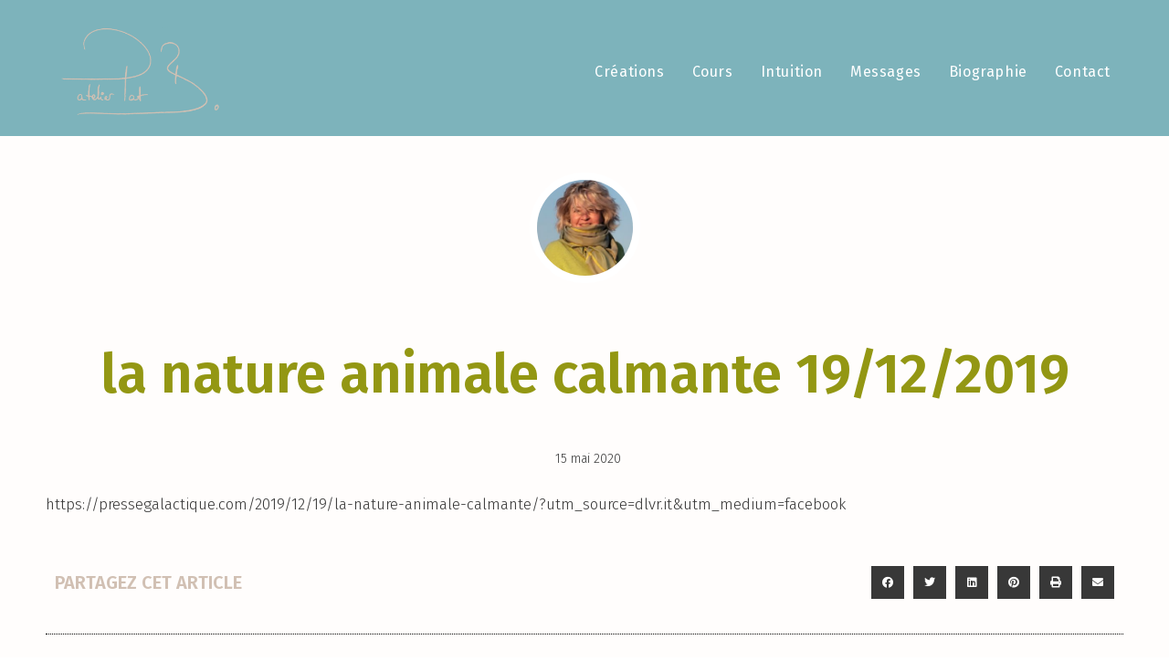

--- FILE ---
content_type: text/css
request_url: https://patricia-brunschwig.ch/wp-content/uploads/elementor/css/post-253.css?ver=1757967805
body_size: 1389
content:
.elementor-253 .elementor-element.elementor-element-366a9691 > .elementor-container{max-width:1200px;}.elementor-253 .elementor-element.elementor-element-366a9691:not(.elementor-motion-effects-element-type-background), .elementor-253 .elementor-element.elementor-element-366a9691 > .elementor-motion-effects-container > .elementor-motion-effects-layer{background-color:#FFFDFC;}.elementor-253 .elementor-element.elementor-element-366a9691{transition:background 0.3s, border 0.3s, border-radius 0.3s, box-shadow 0.3s;margin-top:0px;margin-bottom:0px;padding:100px 0px 70px 0px;}.elementor-253 .elementor-element.elementor-element-366a9691 > .elementor-background-overlay{transition:background 0.3s, border-radius 0.3s, opacity 0.3s;}.elementor-253 .elementor-element.elementor-element-7a2327e5:not(.elementor-motion-effects-element-type-background) > .elementor-widget-wrap, .elementor-253 .elementor-element.elementor-element-7a2327e5 > .elementor-widget-wrap > .elementor-motion-effects-container > .elementor-motion-effects-layer{background-color:#FFFDFC;}.elementor-253 .elementor-element.elementor-element-7a2327e5:hover > .elementor-element-populated{background-color:transparent;background-image:linear-gradient(180deg, #FFFDFC 0%, #FFFDFC 100%);}.elementor-253 .elementor-element.elementor-element-7a2327e5 > .elementor-element-populated{transition:background 0.3s, border 0.3s, border-radius 0.3s, box-shadow 0.3s;}.elementor-253 .elementor-element.elementor-element-7a2327e5 > .elementor-element-populated > .elementor-background-overlay{transition:background 0.3s, border-radius 0.3s, opacity 0.3s;}.elementor-253 .elementor-element.elementor-element-5d73073a img{opacity:1;}.elementor-253 .elementor-element.elementor-element-51708d40 .elementor-author-box__avatar img{width:121px;height:121px;border-style:solid;border-color:#ffffff;border-width:8px;}body.rtl .elementor-253 .elementor-element.elementor-element-51708d40.elementor-author-box--layout-image-left .elementor-author-box__avatar,
					 body:not(.rtl) .elementor-253 .elementor-element.elementor-element-51708d40:not(.elementor-author-box--layout-image-above) .elementor-author-box__avatar{margin-right:0px;margin-left:0;}body:not(.rtl) .elementor-253 .elementor-element.elementor-element-51708d40.elementor-author-box--layout-image-right .elementor-author-box__avatar,
					 body.rtl .elementor-253 .elementor-element.elementor-element-51708d40:not(.elementor-author-box--layout-image-above) .elementor-author-box__avatar{margin-left:0px;margin-right:0;}.elementor-253 .elementor-element.elementor-element-51708d40.elementor-author-box--layout-image-above .elementor-author-box__avatar{margin-bottom:0px;}.elementor-253 .elementor-element.elementor-element-51708d40 .elementor-author-box__name{color:#828282;font-size:16px;text-transform:uppercase;letter-spacing:2.9px;}.elementor-253 .elementor-element.elementor-element-51708d40 > .elementor-widget-container{margin:-70px 0px 0px 0px;}.elementor-253 .elementor-element.elementor-element-19769114{text-align:center;}.elementor-253 .elementor-element.elementor-element-19769114 .elementor-heading-title{color:#939713;font-family:"Fira Sans", Sans-serif;font-size:60px;font-weight:600;}.elementor-253 .elementor-element.elementor-element-19769114 > .elementor-widget-container{margin:50px 0px 30px 0px;}.elementor-253 .elementor-element.elementor-element-3c772f59 .elementor-icon-list-items:not(.elementor-inline-items) .elementor-icon-list-item:not(:last-child){padding-bottom:calc(0px/2);}.elementor-253 .elementor-element.elementor-element-3c772f59 .elementor-icon-list-items:not(.elementor-inline-items) .elementor-icon-list-item:not(:first-child){margin-top:calc(0px/2);}.elementor-253 .elementor-element.elementor-element-3c772f59 .elementor-icon-list-items.elementor-inline-items .elementor-icon-list-item{margin-right:calc(0px/2);margin-left:calc(0px/2);}.elementor-253 .elementor-element.elementor-element-3c772f59 .elementor-icon-list-items.elementor-inline-items{margin-right:calc(-0px/2);margin-left:calc(-0px/2);}body.rtl .elementor-253 .elementor-element.elementor-element-3c772f59 .elementor-icon-list-items.elementor-inline-items .elementor-icon-list-item:after{left:calc(-0px/2);}body:not(.rtl) .elementor-253 .elementor-element.elementor-element-3c772f59 .elementor-icon-list-items.elementor-inline-items .elementor-icon-list-item:after{right:calc(-0px/2);}.elementor-253 .elementor-element.elementor-element-3c772f59 .elementor-icon-list-icon i{color:#54595f;font-size:13px;}.elementor-253 .elementor-element.elementor-element-3c772f59 .elementor-icon-list-icon svg{fill:#54595f;--e-icon-list-icon-size:13px;}.elementor-253 .elementor-element.elementor-element-3c772f59 .elementor-icon-list-icon{width:13px;}body:not(.rtl) .elementor-253 .elementor-element.elementor-element-3c772f59 .elementor-icon-list-text{padding-left:8px;}body.rtl .elementor-253 .elementor-element.elementor-element-3c772f59 .elementor-icon-list-text{padding-right:8px;}.elementor-253 .elementor-element.elementor-element-3c772f59 .elementor-icon-list-text, .elementor-253 .elementor-element.elementor-element-3c772f59 .elementor-icon-list-text a{color:#383838;}.elementor-253 .elementor-element.elementor-element-3c772f59 .elementor-icon-list-item{font-family:"Fira Sans", Sans-serif;font-size:14px;font-weight:300;}.elementor-253 .elementor-element.elementor-element-35071c82 .elementor-widget-container{color:#383838;font-family:"Fira Sans", Sans-serif;font-size:19px;font-weight:500;line-height:1.8em;}.elementor-253 .elementor-element.elementor-element-35071c82 > .elementor-widget-container{margin:30px 0px 30px 0px;}.elementor-253 .elementor-element.elementor-element-2519a1c3{color:var( --e-global-color-secondary );font-family:"Fira Sans", Sans-serif;font-size:17px;font-weight:300;line-height:2.1em;}.elementor-253 .elementor-element.elementor-element-346a5468 > .elementor-container > .elementor-column > .elementor-widget-wrap{align-content:center;align-items:center;}.elementor-253 .elementor-element.elementor-element-397a47ff .elementor-heading-title{color:#d1c0b3;font-family:"Fira Sans", Sans-serif;font-size:20px;text-transform:uppercase;}.elementor-253 .elementor-element.elementor-element-47348ab4{--alignment:right;--grid-side-margin:10px;--grid-column-gap:10px;--grid-row-gap:10px;--e-share-buttons-primary-color:#383838;}.elementor-253 .elementor-element.elementor-element-47348ab4 .elementor-share-btn{font-size:calc(0.8px * 10);}.elementor-253 .elementor-element.elementor-element-47348ab4 .elementor-share-btn__icon{--e-share-buttons-icon-size:1.5em;}.elementor-253 .elementor-element.elementor-element-47348ab4 .elementor-share-btn:hover{--e-share-buttons-primary-color:#d1c0b3;}.elementor-253 .elementor-element.elementor-element-47348ab4 .elementor-share-btn__title{text-transform:uppercase;}.elementor-253 .elementor-element.elementor-element-6f5a364e{--divider-border-style:dotted;--divider-color:#000;--divider-border-width:1px;}.elementor-253 .elementor-element.elementor-element-6f5a364e .elementor-divider-separator{width:100%;}.elementor-253 .elementor-element.elementor-element-6f5a364e .elementor-divider{padding-block-start:28px;padding-block-end:28px;}.elementor-253 .elementor-element.elementor-element-aab35c2 .elementor-icon-list-items:not(.elementor-inline-items) .elementor-icon-list-item:not(:last-child){padding-bottom:calc(0px/2);}.elementor-253 .elementor-element.elementor-element-aab35c2 .elementor-icon-list-items:not(.elementor-inline-items) .elementor-icon-list-item:not(:first-child){margin-top:calc(0px/2);}.elementor-253 .elementor-element.elementor-element-aab35c2 .elementor-icon-list-items.elementor-inline-items .elementor-icon-list-item{margin-right:calc(0px/2);margin-left:calc(0px/2);}.elementor-253 .elementor-element.elementor-element-aab35c2 .elementor-icon-list-items.elementor-inline-items{margin-right:calc(-0px/2);margin-left:calc(-0px/2);}body.rtl .elementor-253 .elementor-element.elementor-element-aab35c2 .elementor-icon-list-items.elementor-inline-items .elementor-icon-list-item:after{left:calc(-0px/2);}body:not(.rtl) .elementor-253 .elementor-element.elementor-element-aab35c2 .elementor-icon-list-items.elementor-inline-items .elementor-icon-list-item:after{right:calc(-0px/2);}.elementor-253 .elementor-element.elementor-element-aab35c2 .elementor-icon-list-icon i{color:#d1c0b3;transition:color 0.3s;}.elementor-253 .elementor-element.elementor-element-aab35c2 .elementor-icon-list-icon svg{fill:#d1c0b3;transition:fill 0.3s;}.elementor-253 .elementor-element.elementor-element-aab35c2 .elementor-icon-list-item:hover .elementor-icon-list-icon i{color:#fbf0e9;}.elementor-253 .elementor-element.elementor-element-aab35c2 .elementor-icon-list-item:hover .elementor-icon-list-icon svg{fill:#fbf0e9;}.elementor-253 .elementor-element.elementor-element-aab35c2{--e-icon-list-icon-size:20px;--icon-vertical-offset:0px;}.elementor-253 .elementor-element.elementor-element-aab35c2 .elementor-icon-list-icon{padding-right:20px;}.elementor-253 .elementor-element.elementor-element-aab35c2 .elementor-icon-list-item > .elementor-icon-list-text, .elementor-253 .elementor-element.elementor-element-aab35c2 .elementor-icon-list-item > a{font-family:"Fira Sans", Sans-serif;}.elementor-253 .elementor-element.elementor-element-aab35c2 .elementor-icon-list-text{color:#d1c0b3;transition:color 0.3s;}.elementor-253 .elementor-element.elementor-element-aab35c2 .elementor-icon-list-item:hover .elementor-icon-list-text{color:#fbf0e9;}@media(max-width:1024px){.elementor-253 .elementor-element.elementor-element-7a2327e5 > .elementor-element-populated{margin:-50px 0px 0px 0px;--e-column-margin-right:0px;--e-column-margin-left:0px;} .elementor-253 .elementor-element.elementor-element-47348ab4{--grid-side-margin:10px;--grid-column-gap:10px;--grid-row-gap:10px;--grid-bottom-margin:10px;}}@media(max-width:767px){.elementor-253 .elementor-element.elementor-element-19769114 .elementor-heading-title{font-size:33px;}.elementor-253 .elementor-element.elementor-element-3c772f59 .elementor-icon-list-items:not(.elementor-inline-items) .elementor-icon-list-item:not(:last-child){padding-bottom:calc(15px/2);}.elementor-253 .elementor-element.elementor-element-3c772f59 .elementor-icon-list-items:not(.elementor-inline-items) .elementor-icon-list-item:not(:first-child){margin-top:calc(15px/2);}.elementor-253 .elementor-element.elementor-element-3c772f59 .elementor-icon-list-items.elementor-inline-items .elementor-icon-list-item{margin-right:calc(15px/2);margin-left:calc(15px/2);}.elementor-253 .elementor-element.elementor-element-3c772f59 .elementor-icon-list-items.elementor-inline-items{margin-right:calc(-15px/2);margin-left:calc(-15px/2);}body.rtl .elementor-253 .elementor-element.elementor-element-3c772f59 .elementor-icon-list-items.elementor-inline-items .elementor-icon-list-item:after{left:calc(-15px/2);}body:not(.rtl) .elementor-253 .elementor-element.elementor-element-3c772f59 .elementor-icon-list-items.elementor-inline-items .elementor-icon-list-item:after{right:calc(-15px/2);}.elementor-253 .elementor-element.elementor-element-3c772f59 .elementor-icon-list-icon{width:16px;}.elementor-253 .elementor-element.elementor-element-3c772f59 .elementor-icon-list-icon i{font-size:16px;}.elementor-253 .elementor-element.elementor-element-3c772f59 .elementor-icon-list-icon svg{--e-icon-list-icon-size:16px;}.elementor-253 .elementor-element.elementor-element-3c772f59 .elementor-icon-list-item{line-height:27px;} .elementor-253 .elementor-element.elementor-element-47348ab4{--grid-side-margin:10px;--grid-column-gap:10px;--grid-row-gap:10px;--grid-bottom-margin:10px;}.elementor-253 .elementor-element.elementor-element-47348ab4{--grid-row-gap:10px;--grid-bottom-margin:10px;}}